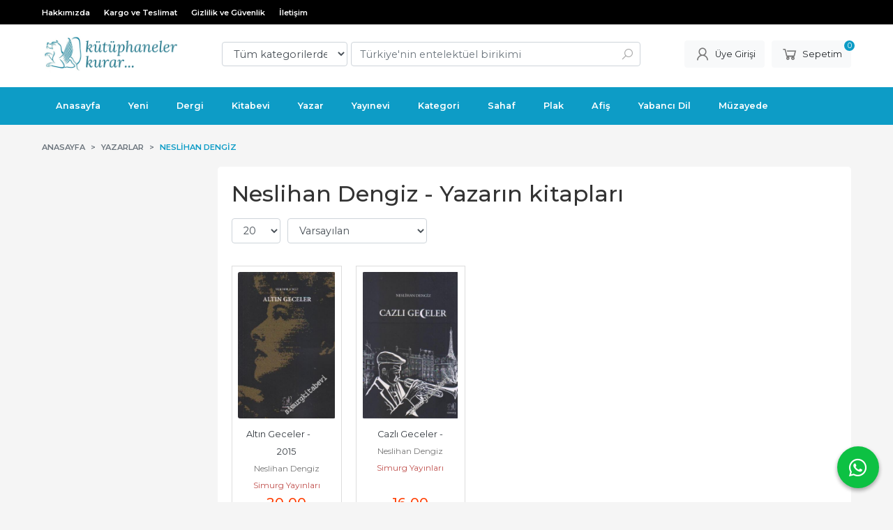

--- FILE ---
content_type: text/html; charset=utf-8;
request_url: https://www.simurgkitabevi.com/neslihan-dengiz
body_size: 8294
content:
<!DOCTYPE html>
<html lang="tr-TR">
<head>
<meta http-equiv="Content-Type" content="text/html; charset=utf-8" />
<title>Neslihan Dengiz - Yazarın kitapları</title>
<meta name="description" content="Neslihan Dengiz - Yazarın kitapları" />
<meta name="keywords" content="Neslihan Dengiz - Yazarın kitapları" />
<meta name="robots" content="index, follow" />
 

<meta name="viewport" content="width=device-width, initial-scale=1, maximum-scale=2"/>
<meta name="apple-mobile-web-app-capable" content="yes"/>


<link rel="canonical" href="https://www.simurgkitabevi.com/neslihan-dengiz" />
<meta property="og:url" content="https://www.simurgkitabevi.com/neslihan-dengiz" />


<link rel="dns-prefetch" href="//cdn1.dokuzsoft.com" />
<link rel="dns-prefetch" href="//stats.g.doubleclick.net" />
<link rel="dns-prefetch" href="//www.google-analytics.com" />
<link rel="dns-prefetch" href="//www.googleadservices.com" />

<link rel="shortcut icon" href="/u/simurgkitabevi/favicon.ico?v=1394" type="image/x-icon" />

 <link type="text/css" href="https://stackpath.bootstrapcdn.com/bootstrap/4.5.0/css/bootstrap.min.css" rel="stylesheet" />
<link type="text/css" href="https://cdnjs.cloudflare.com/ajax/libs/line-awesome/1.3.0/line-awesome/css/line-awesome.min.css" rel="stylesheet" />
<link type="text/css" href="https://cdn.jsdelivr.net/npm/slick-carousel@1.8.1/slick/slick.css" rel="stylesheet" />
<link type="text/css" href="/js/fancybox/jquery.fancybox.css?v=1394" rel="stylesheet" />
<link type="text/css" href="/templates/default-neo/css/main.css?v=1394" rel="stylesheet" />
<link type="text/css" href="/templates/default-neo/css/color.default.css?v=1394" rel="stylesheet" />
<link type="text/css" href="/u/simurgkitabevi/custom_user_default-neo.css?v=1394" rel="stylesheet" />

<style>
a{
color: #0D9CC6;
}
.home_item_prd { height: 395px; display: flex; flex-direction: column; }
.home_item_prd .prd_info { flex: 1; display: flex; flex-direction: column; }

.home_item_prd .prd_info .publisher,
.home_item_prd .prd_info .actions { display: block; margin-top: auto; }
/*
.Header-menu {
max-width: 1180px;
margin: auto;
border-radius: 7px;
}*/

.Header-top {
  /* background: #fff; */
  background: #000;
}

.Header-top-menu ul li a {
  /* text-transform: uppercase; */
  /* color: #333; */
  text-transform: none;
  color: #fff;
}

.Header-top .container {
  /* padding-top: 10px; */
  padding-top: 0px;
}

.page_home .Footer-email {
  /* display: block; */
  display: none;
}


.Product {
border: 1px solid #ddd;
padding: 0.5em;
}
.Product-image .actions {
left: 10px;
width: calc(100% - 20px);
left: 0px;
width: calc(100% - 0px);
}
.btn-orange{
background-color: #FF9900;
border:1px solid  #FF9900;
border-radius: 0.2em
}
.Product .discount{
display: none;
}
.prd_view .pricebox_content .sale_price_row,
.Product-content .price_box .price_sale{
color: #FF3D00
}
.prd_view .prd_brand_box .publisher{ color: #000}
/*
.Search .form-group-select{display: none}
.Search .form-control{border: 0; border-radius: 0}
*/

.prd_view div.prd_view_item:nth-child(2) {
    display: flex;
   flex-direction: column;
}
.prd_view .prd_fields {
  order: 100;
}

.prd_fields .prd_fields_item:nth-child(even) {
  background-color: #f2f2f2;
}
.prd_fields .prd_fields_item{
padding: 0.5em 0.5em;
font-size: 0.75em;
text-transform: none;
}
.prd_fields .prd_fields_item .prd_fields_label{
   width: 40%;
}
.prd_fields .prd_fields_item .prd_fields_value{
   width: 60%;
}
.Product:hover .Product-image::before{background:none;}
.Product-content .publisher a{color: #C0504D}


</style>



<style>

.prd_view h1.contentHeader {
  /* font-size: 1.8em; */
  font-size: 2em;
color: #2F4F4F;
}
.prd_view h1.contentHeader sub,.prd_view h1.contentHeader sup{
   font-size: 0.6em;
display: block;
line-height: 1em;
}
.prd_view .writers a {
  /* font-size: .9em; */
  font-size: 1.2em;
color: #48D1CC
}
.prd_view .publisher{
font-size: 1.2em;
}
.prd_view .sale_price_inst_row{
color: #B22222;
font-size: 1.2em;
}
.prd_view .prd_supply_time{
   color: #191970 ;
  font-size: 1.2em;
}

.prd_view .pricebox_content .sale_price_row {
  /* font-size: 1.8em; */
  font-size: 1.4em;
}

.prd_view .prd_view_price_row {
  /* font-size: .8em; */
  font-size: 1.2em;
}

.prd_description {
  /* font-size: .9em; */
  font-size: 1.1em;
}



div.prd_view_price_row:nth-child(1) > span:nth-child(1) {
  display: none;
}



.btn-group-sm > .btn, .btn-sm {
  /* font-size: .875rem; */
  font-size: 1.2em;
}



.prd_fields .prd_fields_item {
  /* font-size: 0.75em; */
  font-size: 1.1em;
}

.prd_view .cargo_paying {
  margin: 10px 0;
  font-size: 2em;
  color: #7bd9b9;
  background: #f9f9f9;
  padding: 7px;
}
.login_page_register{ padding-left: 10px}
</style>

<!-- Google tag (gtag.js) -->
<script async src="https://www.googletagmanager.com/gtag/js?id=G-19FQGXVPJH"></script>
<script>
  window.dataLayer = window.dataLayer || [];
  function gtag(){dataLayer.push(arguments);}
  gtag('js', new Date());

  gtag('config', 'G-19FQGXVPJH');
</script>
<style>
body, html {
  --color-primary: 13, 156, 198;
  --color-lighten10: 35, 165, 203;
  --color-lighten15: 47, 170, 206;
  --color-lighten20: 59, 175, 209;
  --color-darken3: 10, 150, 192;
  --color-darken6: 10, 145, 186;
    --color-secondary: 0, 0, 0;
  }
</style>

</head>

<body>
  <div class="page page_prdlist   ">
    <div class="container-page container-fluid container_logged_out">
      <div class="Content-wrapper">

        <div class="banner_top"></div>

                <div class="Header-top">
	<div class="container">

	<div class="Header-top-menu">
			<ul>
			<li ><a href="/hakk-m-zda" ><span>Hakkımızda</span></a>
				</li>			
			<li ><a href="/kargo-ve-teslimat" ><span>Kargo ve Teslimat</span></a>
				</li>			
			<li ><a href="/gizlilik-ve-guvenlik" ><span>Gizlilik ve Güvenlik</span></a>
				</li>			
			<li ><a href="/iletisim.html" target="_blank"><span>İletişim</span></a>
				</li>			
			
	</ul>

	</div>
	
	<div class="user_menu">
		<ul>
			      
    
                      
          <li>
            <a href="https://www.simurgkitabevi.com/register?adr=1" rel="nofollow">
              <span>Kurumsal Üyelik</span>
            </a>
          </li>
          <li>
            <a href="https://www.simurgkitabevi.com/register" rel="nofollow">
              <span>Ücretsiz üye ol</span>
            </a>
          </li>
                      

      
      
			<li>
				<a href="https://www.simurgkitabevi.com/login" rel="nofollow">
					<span>Üye Girişi</span>
				</a>
			</li>
			
					</ul>
	</div>
	</div>
</div><header class="Header Header--sticky">
  <div class="container Header-container">
    <div class="Header-logo">
      <i id="HeaderMenuOpen" class="la la-bars"></i>
      <a href="https://www.simurgkitabevi.com/">
        <img src="/u/simurgkitabevi/kutuphaneler-kurar-1-1678976582-1709039356.png" alt="simurgkitabevi.com">
      </a>
      <i id="HeaderSearchOpen" class="la la-search"></i>
    </div>

    <div class="Search" data-error-text="Arama için en az 3 karakter girmelisiniz.">
	<div class="Search-overlay"></div>
	<div class="Search-container">
		<i id="HeaderSearchClose" class="la la-close"></i>	
		<form action="https://www.simurgkitabevi.com/search" onsubmit="return checkSearchForm(this);">
			<input type="hidden" name="p" value="Products" />
			<input type="hidden" id="q_field_active" name="q_field_active" value="0" />

			<div class="Search-content">
				<div class="form-group form-group-select">
				  <select class="form-control shadow-none" id="ctg_id" name="ctg_id">
				  	<option value="">Tüm kategorilerde</option>
							
	<option value="91">Aforizma</option>
	
	<option value="69">Aile</option>
	
	<option value="87">Ajanda / Takvim</option>
	
	<option value="74">Almanak / Yıllık</option>
	
	<option value="13">Anı / Hatırat</option>
	
	<option value="48">Anlatı</option>
	
	<option value="73">Ansiklopedi</option>
	
	<option value="86">Antoloji / Seçki</option>
	
	<option value="51">Antropoloji</option>
	
	<option value="106">ARAPÇA</option>
	
	<option value="33">Arkeoloji</option>
	
	<option value="67">Armağan</option>
	
	<option value="102">Askeri</option>
	
	<option value="95">Astroloji</option>
	
	<option value="103">Astronomi / Gökbilim</option>
	
	<option value="96">Atlas / Harita</option>
	
	<option value="107">Belge</option>
	
	<option value="7">Bibliyografya</option>
	
	<option value="94">Bilgisayar / Bilişim</option>
	
	<option value="63">Bilim</option>
	
	<option value="47">Bilimkurgu / Fantastik</option>
	
	<option value="88">Bitki / Botanik</option>
	
	<option value="5">Biyografi / Yaşam Öyküsü</option>
	
	<option value="99">Biyoloji</option>
	
	<option value="61">CD / DVD / PLAK / KASET</option>
	
	<option value="70">Cinsellik</option>
	
	<option value="71">Coğrafya</option>
	
	<option value="60">Çeviribilim</option>
	
	<option value="53">Çevre / Doğa / Ekoloji</option>
	
	<option value="82">Çini / Seramik</option>
	
	<option value="37">ÇizgiRoman</option>
	
	<option value="36">Çocuk</option>
	
	<option value="25">Deneme / Eleştiri</option>
	
	<option value="90">Denizcilik</option>
	
	<option value="19">Dergi / Süreli Yayın</option>
	
	<option value="120">Ders Kitapları</option>
	
	<option value="138">Dilbilgisi / Gramer</option>
	
	<option value="58">Dilbilim</option>
	
	<option value="4">Din</option>
	
	<option value="89">Eczacılık</option>
	
	<option value="2">Edebiyat</option>
	
	<option value="38">Efemera / Ephemera</option>
	
	<option value="111">Eğitim</option>
	
	<option value="35">Ekonomi / İktisat</option>
	
	<option value="109">ERMENİCE</option>
	
	<option value="93">Etnoloji / Budunbilim</option>
	
	<option value="100">FARSÇA</option>
	
	<option value="40">Felsefe</option>
	
	<option value="133">Filateli / Pul</option>
	
	<option value="27">Folklor / Halkbilimi</option>
	
	<option value="34">Fotoğraf</option>
	
	<option value="84">Geleneksel Sanatlar</option>
	
	<option value="6">Gezi / Seyahatname</option>
	
	<option value="79">Giyim / Kıyafet / Moda</option>
	
	<option value="55">Günlük</option>
	
	<option value="26">Halı / Kilim</option>
	
	<option value="105">Harita</option>
	
	<option value="14">Hat Sanatı</option>
	
	<option value="77">Hayvan / Zooloji</option>
	
	<option value="97">Heykel</option>
	
	<option value="59">Hobi</option>
	
	<option value="8">Hukuk</option>
	
	<option value="125">İçki Kültürü</option>
	
	<option value="72">İnsan Kaynakları</option>
	
	<option value="85">İstatistik</option>
	
	<option value="80">Jeoloji</option>
	
	<option value="16">Kadın</option>
	
	<option value="24">Karikatür</option>
	
	<option value="62">Katalog</option>
	
	<option value="64">Kişisel Gelişim</option>
	
	<option value="23">Kitap Kültürü</option>
	
	<option value="49">Korku / Gerilim</option>
	
	<option value="11">Kültür</option>
	
	<option value="78">Kütüphanecilik</option>
	
	<option value="66">Masal</option>
	
	<option value="57">Masonik</option>
	
	<option value="18">Medya / Basın / İletişim</option>
	
	<option value="28">Mektup</option>
	
	<option value="81">Metafizik / Parapsikoloji</option>
	
	<option value="39">Mimari / Mimarlık</option>
	
	<option value="76">Mitoloji</option>
	
	<option value="43">Mizah</option>
	
	<option value="134">Mühendislik</option>
	
	<option value="68">Müzik</option>
	
	<option value="56">Nümismatik</option>
	
	<option value="75">OSMANLICA</option>
	
	<option value="29">Öykü / Hikâye</option>
	
	<option value="9">Polisiye</option>
	
	<option value="15">Politika / Siyaset</option>
	
	<option value="45">Psikoloji / Ruhbilim</option>
	
	<option value="54">Rehber / Kılavuz</option>
	
	<option value="52">Resim</option>
	
	<option value="12">Roman</option>
	
	<option value="50">Sağlık / Tıp</option>
	
	<option value="41">Sanat</option>
	
	<option value="46">Sempozyum / Kongre / Panel</option>
	
	<option value="22">Sinema</option>
	
	<option value="98">Sosyal Medya</option>
	
	<option value="17">Sosyoloji / Toplumbilim</option>
	
	<option value="32">Söyleşi / Röportaj</option>
	
	<option value="10">Sözlük</option>
	
	<option value="65">Spor</option>
	
	<option value="20">Şehir</option>
	
	<option value="21">Şiir</option>
	
	<option value="92">Tarım / Ziraat</option>
	
	<option value="3">Tarih</option>
	
	<option value="128">Teknoloji / Endüstri / Sanayi</option>
	
	<option value="101">Tekstil</option>
	
	<option value="30">Tiyatro</option>
	
	<option value="44">Ülke</option>
	
	<option value="121">Vegan</option>
	
	<option value="42">Yemek Kültürü</option>
	
	<option value="123">Yönetim / Organizasyon</option>

				  </select>
				</div>
				<div class="form-group form-group-search">
				  <input data-container="form-group-search" type="text" name="q" id="qsearch" class="form-control shadow-none" value="" placeholder="Türkiye&#039;nin entelektüel birikimi" autocomplete="off">
					<button type="submit" class="btn" name="search">
						<i class="la la-search"></i>
					</button>
					<div class="Search-autocomplete">
						<div class="Search-autocomplete-content"></div>
						<div class="Search-autocomplete-none">Sonuç bulunamadı</div>
					</div>
				</div>
			</div>
			<!--<a class="Search-detail" href="https://www.simurgkitabevi.com/index.php?p=Products&amp;search_form=1" rel="nofollow">Detaylı Arama</a>-->

			<input type="hidden" id="q_field" name="q_field" value="" />
		</form>
	</div>
</div>
    <div class="Header-right">
      <div class="Header-right-profile">
                <a class="btn btn-light" href="https://www.simurgkitabevi.com/login" rel="nofollow">
          <i class="la la-user"></i>
          <span>Üye Girişi</span>
        </a>
              </div>
              <div class="Cart ">
	<div class="Cart-icon">
    <a href="https://www.simurgkitabevi.com/cart" class="btn btn-light">
      <i class="la la-shopping-cart"></i>
      <span>Sepetim</span>
      <span class="dy_cart_prd_count">0</span>
    </a>
  </div>
</div>

<div class="cart_box_container"></div>          </div>
  </div>

  <nav class="Header-menu">
    <div class="Header-menu-overlay"></div>
    <div class="container">
      <i id="HeaderMenuClose" class="la la-times"></i>
      <div class="Header-right">
        <div class="Header-right-profile">
                    <a class="btn btn-light" href="https://www.simurgkitabevi.com/login" rel="nofollow">
            <i class="la la-user"></i>
            <span>Üye Girişi</span>
          </a>
                  </div>
                  <div class="Cart ">
	<div class="Cart-icon">
    <a href="https://www.simurgkitabevi.com/cart" class="btn btn-light">
      <i class="la la-shopping-cart"></i>
      <span>Sepetim</span>
      <span class="dy_cart_prd_count">0</span>
    </a>
  </div>
</div>

<div class="cart_box_container"></div>              </div>
      	<ul>
			<li ><a href="/" ><span>Anasayfa</span></a>
				</li>			
			<li ><a href="/yeni-urunler?p=ProductNews&mod_id=51&nd=33&stock=1&sort_type=prd_id-desc&page=1&rec_per_page=50&sort_type=prd_id-desc" target="_blank"><span>Yeni</span></a>
				</li>			
			<li ><a href="/index.php?p=Products&q_field_active=0&ctg_id=19&q=&search=&q_field=&sort_type=prd_id-desc&stock=1&prpm%5Bctg%5D%5B19%5D=19&page=1&rec_per_page=20&rec_per_page=40&sort_type=prd_id-desc" target="_blank"><span>Dergi</span></a>
				</li>			
			<li ><a href="/search?stdlist=1&p=Products&q_field_active=0&ctg_id=&q=%23smrgK%C4%B0TABEV%C4%B0&search=&q_field=&sort_type=rel-desc&page=1&rec_per_page=20&stock=1" target="_blank"><span>Kitabevi</span></a>
				</li>			
			<li ><a href="/yazarlar.html" ><span>Yazar</span></a>
				</li>			
			<li ><a href="/yayinevleri.html" target="_blank"><span>Yayınevi</span></a>
				</li>			
			<li ><a href="/kategoriler.html" target="_blank"><span>Kategori</span></a>
				</li>			
			<li ><a href="/search?p=Products&stdlist=1&q_field_active=0&ctg_id=&q=smrgsahaf&search=&q_field=&sort_type=rel-desc&page=1&stock=1&rec_per_page=20&sort_type=prd_final_price-desc" target="_blank"><span>Sahaf</span></a>
				</li>			
			<li ><a href="/index.php?p=Products&ctg_id=61&sub_ctg_id=&q=smrgdiskotek&prd_name=&prd_barcode=&wrt_name=&price1=1&price2=111111&pub_id=&prd_press_date=&sort_type=prd_id-desc&search=Ara&page=1&rec_per_page=20&sort_type=rel-desc" target="_blank"><span>Plak</span></a>
				</li>			
			<li ><a href="/index.php?p=Products&ctg_id=38&sub_ctg_id=&q=afi%C5%9F&prd_name=&prd_barcode=&wrt_name=&price1=1&price2=111111&pub_id=&prd_press_date=&sort_type=rel-desc&search=Ara" target="_blank"><span>Afiş</span></a>
				</li>			
			<li ><a href="/search?p=Products&stdlist=1&q_field_active=0&ctg_id=&q=smrgyabanc%C4%B1dil&search=&q_field=&sort_type=rel-desc&page=1&stock=1&rec_per_page=50&sort_type=rel-desc" target="_blank"><span>Yabancı Dil</span></a>
				</li>			
			<li ><a href="https://simurgmezat.com/muzayede/34929/siirgibi-2" target="_blank"><span>Müzayede</span></a>
				</li>			
			
	</ul>

          </div>
  </nav>
</header>        
        <main class="Content">
        	<div class="container">
            
            <nav aria-label="breadcrumb">
	<ul class="breadcrumb" itemscope itemtype="https://schema.org/BreadcrumbList">
														<li class="breadcrumb-item" aria-current="page" itemprop="itemListElement" itemscope itemtype="https://schema.org/ListItem">
					<a itemprop="item" href="/">
						<span itemprop="name">Anasayfa</span>
					</a>
					<meta itemprop="position" content="1" />
				</li>
															<li class="breadcrumb-item" aria-current="page" itemprop="itemListElement" itemscope itemtype="https://schema.org/ListItem">
					<a itemprop="item" href="/yazarlar.html">
						<span itemprop="name">Yazarlar</span>
					</a>
					<meta itemprop="position" content="2" />
				</li>
															<li class="breadcrumb-item active" aria-current="page" itemprop="itemListElement" itemscope itemtype="https://schema.org/ListItem">
					<a itemprop="item" href="https://www.simurgkitabevi.com/neslihan-dengiz">
						<span itemprop="name">Neslihan Dengiz</span>
					</a>
					<meta itemprop="position" content="3" />
				</li>
						</ul>
</nav>          </div>

          
        	<div id="layout_style" class="container layout_110">
                          <div class="side_column left_column">
                		<div class="mod_container " id="mod_container_108" ></div>
		

              </div>
                        <div class="main_content">
                              <div class="list prd_list">
		<div class="prd_list_container_box">
		<div class="prd_list_container">
			<h1 class="contentHeader prdListHeader">Neslihan Dengiz - Yazarın kitapları</h1>
			
			
										
			<div class="prd_list_settings">
				<form action="https://www.simurgkitabevi.com/neslihan-dengiz?" method="get" id="prd_filter">
					<input type='hidden' name='p' value='Products' /><input type='hidden' name='wrt_id' value='47755' /><input type='hidden' name='sort_type' value='rel-desc' /><input type='hidden' name='page' value='1' />
										<div class="sort_options">
						<div class="form-group rec_per_page">
							<select title="Ürün Göster" onchange="$('#prd_filter').submit();" class="form-control" name="rec_per_page">
								<option value="10">10</option>
<option value="20" selected="selected">20</option>
<option value="30">30</option>
<option value="40">40</option>
<option value="50">50</option>
<option value="100">100</option>

							</select>
						</div>
						<div class="form-group">
							<select title="Sırala" onchange="$('#prd_filter').submit();" class="form-control sort_type" name="sort_type">
								<option value="prd_id-desc">Siteye eklenme tarihine göre yeniden eskiye</option>
<option value="prd_id-asc">Siteye eklenme tarihine göre eskiden yeniye</option>
<option value="prd_press_date-desc">Üretim Tarihine göre yeniden eskiye</option>
<option value="prd_press_date-asc">Üretim Tarihine göre eskiden yeniye</option>
<option value="prd_barcode-desc">Barkod numarasına göre azalan</option>
<option value="prd_barcode-asc">Barkod numarasına göre artan</option>
<option value="prd_name-asc">İsme göre artan (A-&gt;Z)</option>
<option value="prd_name-desc">İsme göre azalan (Z-&gt;A)</option>
<option value="prd_final_price-desc">Fiyata göre azalan</option>
<option value="prd_final_price-asc">Fiyata göre artan</option>
<option value="prs_daily-desc">Günlük çok satanlara göre</option>
<option value="prs_weekly-desc">Haftalık çok satanlara göre</option>
<option value="prs_monthly-desc">Aylık çok satanlara göre</option>
<option value="prs_yearly-desc">Yıllık çok satanlara göre</option>
<option value="prs_alltimes-desc">Tüm zamanlar çok satanlara göre</option>
<option value="prd_discount_rate-desc">İndirim oranına göre azalan</option>
<option value="rel-desc" selected="selected">İlişkilendirmeye göre sırala</option>

							</select>
						</div>
					</div>
									</form>

				<a id="ChangeFilters" class="btn btn-sm btn-orange">
					<i class="la la-filter"></i>
				</a>
			</div>
      
            
      
												<ul class="grid grid-5">
			<li>
<div class="Product Product_b Product_566576" data-prd-id="566576" data-prd-barcode="1199180500">

	<div class="Product-image-wrapper">
		<div class="Product-image image_b">
			<div class="prd_img_items">
															</div>

						
						<a title="Altın Geceler -        2015" class="tooltip-ajax" href="https://www.simurgkitabevi.com/altin-geceler-2015">
				<img class="prd_img prd_img_108_0_566576 lazy" width="100" height="100" src="/i/1x1.png" data-src="/u/simurgkitabevi/img/b/a/l/altin-gecelerb84fcc92b05f177bd7ee03249a22e0ea.jpg" alt="Altın Geceler -        2015" title="Altın Geceler -        2015">
			</a>
			
			      			<div class="actions">
																						<input class="prd-quantity" size="1" maxlength="3" type="number" name="quantity" value="1" min="1" >
												<a data-prd-id="566576" class="btn btn-dark btn-sm button_add_to_cart">
							<span class="button-text">Sepete Ekle</span>
						</a>
												</div>
      					</div>
	</div>
	<div class="Product-content">
		<div class="name"><a href="https://www.simurgkitabevi.com/altin-geceler-2015">Altın Geceler -        2015</a></div>
		<div class="writer"><a href="https://www.simurgkitabevi.com/neslihan-dengiz">Neslihan Dengiz</a></div>		
				<div class="publisher"><a href="https://www.simurgkitabevi.com/simurg-yayinlari">Simurg Yayınları</a></div>
				
    		<div class="price_box">
						<div class="price_box_wrapper">
				<span class="price price_list convert_cur" data-price="40.00" data-cur-code="TL"></span>
				<span class="price price_sale convert_cur" data-price="20.00" data-cur-code="TL">20<sup>,00</sup> <span class="fa fa-try fa_cur_code"></span></span>
			</div>
		</div>
    	</div>
</div>
</li>
<li>
<div class="Product Product_b Product_495118" data-prd-id="495118" data-prd-barcode="1199109378">

	<div class="Product-image-wrapper">
		<div class="Product-image image_b">
			<div class="prd_img_items">
															</div>

						
						<a title="Cazlı Geceler -" class="tooltip-ajax" href="https://www.simurgkitabevi.com/cazli-geceler">
				<img class="prd_img prd_img_108_1_495118 lazy" width="100" height="100" src="/i/1x1.png" data-src="/u/simurgkitabevi/img/b/c/a/cazli-geceler57fd3cc4bf1ba6b4af8f6042384f50af.jpg" alt="Cazlı Geceler -" title="Cazlı Geceler -">
			</a>
			
			      			<div class="actions">
																						<input class="prd-quantity" size="1" maxlength="3" type="number" name="quantity" value="1" min="1" >
												<a data-prd-id="495118" class="btn btn-dark btn-sm button_add_to_cart">
							<span class="button-text">Sepete Ekle</span>
						</a>
												</div>
      					</div>
	</div>
	<div class="Product-content">
		<div class="name"><a href="https://www.simurgkitabevi.com/cazli-geceler">Cazlı Geceler -</a></div>
		<div class="writer"><a href="https://www.simurgkitabevi.com/neslihan-dengiz">Neslihan Dengiz</a></div>		
				<div class="publisher"><a href="https://www.simurgkitabevi.com/simurg-yayinlari">Simurg Yayınları</a></div>
				
    		<div class="price_box">
						<div class="price_box_wrapper">
				<span class="price price_list convert_cur" data-price="32.00" data-cur-code="TL"></span>
				<span class="price price_sale convert_cur" data-price="16.00" data-cur-code="TL">16<sup>,00</sup> <span class="fa fa-try fa_cur_code"></span></span>
			</div>
		</div>
    	</div>
</div>
</li>
			</ul>
			<nav class="mt-4" aria-label="navigation">
	<ul class="pagination">
		</ul>
</nav>
		</div>
	</div>
	
		<div class="search_query" data-query=""></div>
  <div itemscope itemtype="https://schema.org/ItemList" class="rich-snippets">
    <link itemprop="url" href="https://www.simurgkitabevi.com/neslihan-dengiz">
    <span itemprop="numberOfItems">2</span>
    
      			  
  	<div class="script_prd_items_list" data-prd-id="566576" data-prd-name="Altın Geceler -        2015" data-prd-price="20.00"></div>
    <div itemprop="itemListElement" itemscope itemtype="https://schema.org/ListItem">	      	      
    	<span itemprop="position" content="1"></span>
    	<a itemprop="url" href="https://www.simurgkitabevi.com/altin-geceler-2015"><span itemprop="name">Altın Geceler -        2015</span></a>
    	    </div>
      			  
  	<div class="script_prd_items_list" data-prd-id="495118" data-prd-name="Cazlı Geceler -" data-prd-price="16.00"></div>
    <div itemprop="itemListElement" itemscope itemtype="https://schema.org/ListItem">	      	      
    	<span itemprop="position" content="2"></span>
    	<a itemprop="url" href="https://www.simurgkitabevi.com/cazli-geceler"><span itemprop="name">Cazlı Geceler -</span></a>
    	    </div>
      </div>
	    </div>                                  
                                          </div>
                    	</div>
          
                    
        </main>

                  
<footer class="Footer">
	<div id="dump"></div>
	<div class="container">
		<div class="Footer-wrapper">
			<div class="Footer-content">
				<div class="Footer-content-logo">
					<img src="/u/simurgkitabevi/kutuphaneler-kurar-1-1678976582-1709039356.png" alt="simurgkitabevi.com" draggable="false">
				</div>
				<div class="Footer-content-info">
					<span class="firm_title">Kitapkokusu Kültür Sanat Ürünleri</span>
					<span class="firm_address">Kalyoncu Kulluğu Caddesi, No: 13, Kat: 3, Beyoğlu 34435 İSTANBUL</span>
					<span class="firm_phone">
						<a href="tel:5414580850">5414580850</a>												&nbsp;&nbsp;&nbsp;<a href="tel:5414580850">5414580850</a>					</span>
					<span>bilgi@simurgkitabevi.com</span>
					<span>&copy; 2026 simurgkitabevi.com</span>
				</div>
				<div class="Footer-content-social">
						<ul>
			<li ><a href="https://twitter.com/Simurg_Kitabevi" target="_blank"><span><i class="fa fa-twitter"></i></span></a>
				</li>			
			<li ><a href="https://www.instagram.com/simurg_kitabevi/" target="_blank"><span><i class="fa fa-instagram"></i></span></a>
				</li>			
			<li ><a href="https://www.linkedin.com/in/simurg-kitabevi-sahaf-746714210/" target="_blank"><span><i class="fa fa-linkedin"></i></span></a>
				</li>			
			
	</ul>

          				</div>
			</div>
			<div class="Footer-menu">
					<ul>
			<li ><a href="/iletisim.html" ><span>Müşteri Hizmetleri</span></a>
						<ul>
											<li ><a href="/kargo-ve-teslimat" ><span>Kargo ve Teslimat</span></a>						
													
						</li>
											<li ><a href="/gizlilik-ve-guvenlik" ><span>Gizlilik ve Güvenlik</span></a>						
													
						</li>
											<li ><a href="/siparis-kosullari" ><span>Sipariş Koşulları</span></a>						
													
						</li>
											<li ><a href="/cerez-politikasi" ><span>Çerez Politikası</span></a>						
													
						</li>
											<li ><a href="/iletisim.html" ><span>İletişim</span></a>						
													
						</li>
								
				</ul>
					</li>			
			<li ><a href="/register" ><span>Üyelik</span></a>
						<ul>
											<li ><a href="/uyelik-kosullari" ><span>Üyelik Koşulları</span></a>						
													
						</li>
											<li ><a href="/login" ><span>Üye Girişi</span></a>						
													
						</li>
											<li ><a href="/register" ><span>Yeni Üyelik</span></a>						
													
						</li>
											<li ><a href="/cart" ><span>Sepetim</span></a>						
													
						</li>
											<li ><a href="/siparis-takibi.html" ><span>Sipariş Takibi</span></a>						
													
						</li>
								
				</ul>
					</li>			
			<li ><a href="/kisisel-verileri-koruma-kvkk" target="_blank"><span>Kişisel Verileri Koruma (KVKK)</span></a>
						<ul>
											<li ><a href="/kullanici-sozlesmesi" target="_blank"><span>Kullanıcı Sözleşmesi</span></a>						
													
						</li>
											<li ><a href="/on-bilgilendirme-formu-ve-mesafeli-satis-sozlesmesi" ><span>Ön Bilgilendirme Formu ve Mesafeli Satış Sözleşmesi</span></a>						
													
						</li>
											<li ><a href="/iptal-ve-iade" ><span>İptal ve İade</span></a>						
													
						</li>
								
				</ul>
					</li>			
			<li ><a href="https://www.facebook.com/simurg.kitabevi/" target="_blank"><span><i class=</span></a>
				</li>			
			
	</ul>

			</div>
      
  
		</div>
    
    <div class="Footer-appstore">
      
    </div>        

		<div class="Footer-banner">
			            <a  href="/">
              <img class="banner_img" alt="ssl" src="/u/simurgkitabevi/banners/a/l/e/lets-encrypt-ssl-visa-mc-1735326275.jpg" width="357"  height="86" />
            </a>
      

						<div class="etbis_code">
				343065007
			</div>
					</div>  

					<div class="Footer-whatsapp">
				<a href="https://api.whatsapp.com/send?phone=05414580850&text=https://www.simurgkitabevi.com/neslihan-dengiz" target="blank">
					<span class="la la-whatsapp"></span>
				</a>
			</div>
			</div>
		
  		<div class="Footer-bottom">		
		<a title="E-Ticaret" target="_blank" href="https://www.dokuzsoft.com">
			<img src="/i/logo-dokuzsoft.png" alt="E-Ticaret" width="60" height="15">
		</a>
	</div>
	  
</footer>        
          

      </div>
    </div>
  </div>


  <form action="https://www.simurgkitabevi.com/">
  <input type="hidden" id="http_url" value="https://www.simurgkitabevi.com/">
  <input type="hidden" id="https_url" value="https://www.simurgkitabevi.com/">
  <input type="hidden" id="label_add_to_cart" value="Sepete Ekle">
  <input type="hidden" id="label_adding" value="Ekleniyor">
  <input type="hidden" id="label_added" value="Eklendi">
  <input type="hidden" id="user_discount" value="0">
  <input type="hidden" id="user_discount_type" value="">
    
    <input type="hidden" id="prd_id_discount_url" value="https://www.simurgkitabevi.com/index.php?p=Products&amp;get_special_price=1&amp;popup=1&amp;no_common=1">
    
  <input type="hidden" id="csrf_token" value="f5be08b8c7316763073f3b292d655482"  />
      
  
        
  
  <div style="display:none;">       
    <div id="dummy_elm"></div>
    <div id="label_close">Kapat</div>
    <div class="button_adding_to_cart"></div>
    <div class="button_added_to_cart"></div>	
  </div>
  <div class="current_ctg" data-ctg-id=""></div>
</form>
  <link href="https://fonts.googleapis.com/css2?family=Montserrat:wght@300;400;500;600;700&display=swap" rel="stylesheet">

<script  src="/u/simurgkitabevi/combine.js?v=1394"></script>

 
  <!-- Global site tag (gtag.js) - Google Analytics -->
<script async src="https://www.googletagmanager.com/gtag/js?id=G-99QXVMVCED"></script>
<script>
  window.dataLayer = window.dataLayer || [];
  function gtag(){dataLayer.push(arguments);}
  gtag('js', new Date());
  gtag('config', 'G-99QXVMVCED', { 'groups': 'GA4'});
</script>
<script src="/js/google_analytics4.js?v=4"></script>
<script>
var aw_order_event_code="";
</script>




<script type="text/javascript">
$(function(){
if ($(".page_prdlist").length > 0) {
$(".sort_options select[name=sort_type] option[value=rel-desc]").text("Varsayılan");



  $(".prd_list_settings").after($(".pagination").clone().css("margin-bottom","1em"));
}



});
</script>
<!-- Google tag (gtag.js) -->
<script async src="https://www.googletagmanager.com/gtag/js?id=GT-WVGMWXKS"></script>
<script>
  window.dataLayer = window.dataLayer || [];
  function gtag(){dataLayer.push(arguments);}
  gtag('js', new Date());

  gtag('config', 'GT-WVGMWXKS');
</script>  <!-- ~~~~~~~~~~~~~~~~~~~~~~~~~~~~~~~~~~~~~~~~~~~~~~~~~~~~~~~~~~~~~~~~ -->
<!--  Bu site DokuzSoft Eticaret Paketi kullanılarak yapılmıştır  -->
<!--                                                                  -->
<!--             @ Copyright 2026-->
<!--       Programın tüm hakları DokuzSoft adına kayıtlıdır.      -->
<!--               İrtibat İçin: www.dokuzsoft.com	              -->
<!-- ~~~~~~~~~~~~~~~~~~~~~~~~~~~~~~~~~~~~~~~~~~~~~~~~~~~~~~~~~~~~~~~~ -->    
</body>
</html>